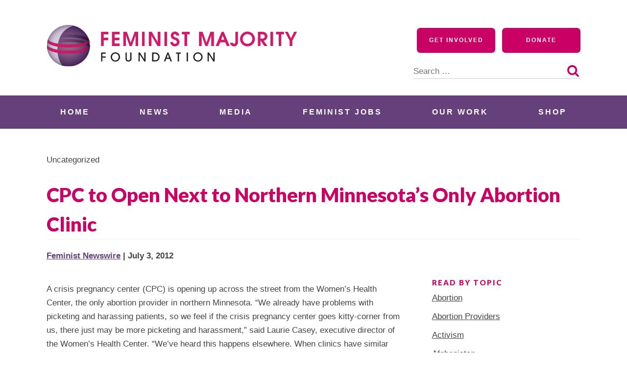

--- FILE ---
content_type: application/javascript; charset=UTF-8
request_url: https://feminist.org/cdn-cgi/challenge-platform/h/g/scripts/jsd/fc21b7e0d793/main.js?
body_size: 4811
content:
window._cf_chl_opt={oPNF3:'g'};~function(o4,T,s,m,V,G,a,e,l){o4=v,function(i,k,oP,o3,d,C){for(oP={i:314,k:269,d:253,C:325,S:271,c:307,M:318,y:337,D:254,f:278,g:263,j:270,F:323},o3=v,d=i();!![];)try{if(C=-parseInt(o3(oP.i))/1*(-parseInt(o3(oP.k))/2)+parseInt(o3(oP.d))/3*(-parseInt(o3(oP.C))/4)+parseInt(o3(oP.S))/5*(parseInt(o3(oP.c))/6)+-parseInt(o3(oP.M))/7*(parseInt(o3(oP.y))/8)+parseInt(o3(oP.D))/9+parseInt(o3(oP.f))/10*(parseInt(o3(oP.g))/11)+parseInt(o3(oP.j))/12*(parseInt(o3(oP.F))/13),C===k)break;else d.push(d.shift())}catch(S){d.push(d.shift())}}(o,212128),T=this||self,s=T[o4(304)],m=function(oC,oN,oR,ol,oB,o5,k,d,C){return oC={i:285,k:352},oN={i:321,k:321,d:321,C:311,S:350,c:310,M:310,y:321},oR={i:312},ol={i:312,k:310,d:319,C:281,S:339,c:281,M:331,y:311,D:331,f:311,g:331,j:321,F:321,n:281,b:339,Q:331,W:311,E:331,K:311,J:311,Y:350},oB={i:343,k:310},o5=o4,k=String[o5(oC.i)],d={'h':function(S){return S==null?'':d.g(S,6,function(c,o6){return o6=v,o6(oB.i)[o6(oB.k)](c)})},'g':function(S,M,y,o7,D,j,F,Q,W,E,K,J,Y,L,H,o0,o1,o2){if(o7=o5,null==S)return'';for(j={},F={},Q='',W=2,E=3,K=2,J=[],Y=0,L=0,H=0;H<S[o7(ol.i)];H+=1)if(o0=S[o7(ol.k)](H),Object[o7(ol.d)][o7(ol.C)][o7(ol.S)](j,o0)||(j[o0]=E++,F[o0]=!0),o1=Q+o0,Object[o7(ol.d)][o7(ol.c)][o7(ol.S)](j,o1))Q=o1;else{if(Object[o7(ol.d)][o7(ol.C)][o7(ol.S)](F,Q)){if(256>Q[o7(ol.M)](0)){for(D=0;D<K;Y<<=1,L==M-1?(L=0,J[o7(ol.y)](y(Y)),Y=0):L++,D++);for(o2=Q[o7(ol.D)](0),D=0;8>D;Y=1.22&o2|Y<<1.14,M-1==L?(L=0,J[o7(ol.y)](y(Y)),Y=0):L++,o2>>=1,D++);}else{for(o2=1,D=0;D<K;Y=Y<<1.8|o2,M-1==L?(L=0,J[o7(ol.f)](y(Y)),Y=0):L++,o2=0,D++);for(o2=Q[o7(ol.g)](0),D=0;16>D;Y=1.9&o2|Y<<1,L==M-1?(L=0,J[o7(ol.y)](y(Y)),Y=0):L++,o2>>=1,D++);}W--,0==W&&(W=Math[o7(ol.j)](2,K),K++),delete F[Q]}else for(o2=j[Q],D=0;D<K;Y=o2&1.76|Y<<1,M-1==L?(L=0,J[o7(ol.f)](y(Y)),Y=0):L++,o2>>=1,D++);Q=(W--,0==W&&(W=Math[o7(ol.F)](2,K),K++),j[o1]=E++,String(o0))}if(Q!==''){if(Object[o7(ol.d)][o7(ol.n)][o7(ol.b)](F,Q)){if(256>Q[o7(ol.Q)](0)){for(D=0;D<K;Y<<=1,M-1==L?(L=0,J[o7(ol.W)](y(Y)),Y=0):L++,D++);for(o2=Q[o7(ol.E)](0),D=0;8>D;Y=o2&1.35|Y<<1.31,L==M-1?(L=0,J[o7(ol.f)](y(Y)),Y=0):L++,o2>>=1,D++);}else{for(o2=1,D=0;D<K;Y=o2|Y<<1,M-1==L?(L=0,J[o7(ol.K)](y(Y)),Y=0):L++,o2=0,D++);for(o2=Q[o7(ol.E)](0),D=0;16>D;Y=o2&1|Y<<1,M-1==L?(L=0,J[o7(ol.f)](y(Y)),Y=0):L++,o2>>=1,D++);}W--,W==0&&(W=Math[o7(ol.j)](2,K),K++),delete F[Q]}else for(o2=j[Q],D=0;D<K;Y=1&o2|Y<<1.91,M-1==L?(L=0,J[o7(ol.J)](y(Y)),Y=0):L++,o2>>=1,D++);W--,W==0&&K++}for(o2=2,D=0;D<K;Y=Y<<1|1&o2,L==M-1?(L=0,J[o7(ol.K)](y(Y)),Y=0):L++,o2>>=1,D++);for(;;)if(Y<<=1,M-1==L){J[o7(ol.J)](y(Y));break}else L++;return J[o7(ol.Y)]('')},'j':function(S,oZ,o8){return oZ={i:331},o8=o5,S==null?'':S==''?null:d.i(S[o8(oR.i)],32768,function(c,o9){return o9=o8,S[o9(oZ.i)](c)})},'i':function(S,M,y,oo,D,j,F,Q,W,E,K,J,Y,L,H,o0,o2,o1){for(oo=o5,D=[],j=4,F=4,Q=3,W=[],J=y(0),Y=M,L=1,E=0;3>E;D[E]=E,E+=1);for(H=0,o0=Math[oo(oN.i)](2,2),K=1;K!=o0;o1=Y&J,Y>>=1,0==Y&&(Y=M,J=y(L++)),H|=(0<o1?1:0)*K,K<<=1);switch(H){case 0:for(H=0,o0=Math[oo(oN.k)](2,8),K=1;K!=o0;o1=J&Y,Y>>=1,Y==0&&(Y=M,J=y(L++)),H|=K*(0<o1?1:0),K<<=1);o2=k(H);break;case 1:for(H=0,o0=Math[oo(oN.d)](2,16),K=1;o0!=K;o1=J&Y,Y>>=1,Y==0&&(Y=M,J=y(L++)),H|=(0<o1?1:0)*K,K<<=1);o2=k(H);break;case 2:return''}for(E=D[3]=o2,W[oo(oN.C)](o2);;){if(L>S)return'';for(H=0,o0=Math[oo(oN.d)](2,Q),K=1;K!=o0;o1=Y&J,Y>>=1,0==Y&&(Y=M,J=y(L++)),H|=(0<o1?1:0)*K,K<<=1);switch(o2=H){case 0:for(H=0,o0=Math[oo(oN.k)](2,8),K=1;o0!=K;o1=Y&J,Y>>=1,Y==0&&(Y=M,J=y(L++)),H|=K*(0<o1?1:0),K<<=1);D[F++]=k(H),o2=F-1,j--;break;case 1:for(H=0,o0=Math[oo(oN.k)](2,16),K=1;o0!=K;o1=J&Y,Y>>=1,Y==0&&(Y=M,J=y(L++)),H|=K*(0<o1?1:0),K<<=1);D[F++]=k(H),o2=F-1,j--;break;case 2:return W[oo(oN.S)]('')}if(0==j&&(j=Math[oo(oN.d)](2,Q),Q++),D[o2])o2=D[o2];else if(o2===F)o2=E+E[oo(oN.c)](0);else return null;W[oo(oN.C)](o2),D[F++]=E+o2[oo(oN.M)](0),j--,E=o2,0==j&&(j=Math[oo(oN.y)](2,Q),Q++)}}},C={},C[o5(oC.k)]=d.h,C}(),V=O(),G={},G[o4(274)]='o',G[o4(249)]='s',G[o4(256)]='u',G[o4(355)]='z',G[o4(260)]='n',G[o4(294)]='I',G[o4(262)]='b',a=G,T[o4(356)]=function(i,C,S,M,oK,oE,oW,oX,D,g,j,F,Q,W){if(oK={i:293,k:287,d:286,C:287,S:236,c:234,M:334,y:236,D:353,f:284,g:312,j:259,F:336},oE={i:345,k:312,d:248},oW={i:319,k:281,d:339,C:311},oX=o4,null===C||void 0===C)return M;for(D=B(C),i[oX(oK.i)][oX(oK.k)]&&(D=D[oX(oK.d)](i[oX(oK.i)][oX(oK.C)](C))),D=i[oX(oK.S)][oX(oK.c)]&&i[oX(oK.M)]?i[oX(oK.y)][oX(oK.c)](new i[(oX(oK.M))](D)):function(E,oz,K){for(oz=oX,E[oz(oE.i)](),K=0;K<E[oz(oE.k)];E[K]===E[K+1]?E[oz(oE.d)](K+1,1):K+=1);return E}(D),g='nAsAaAb'.split('A'),g=g[oX(oK.D)][oX(oK.f)](g),j=0;j<D[oX(oK.g)];F=D[j],Q=P(i,C,F),g(Q)?(W='s'===Q&&!i[oX(oK.j)](C[F]),oX(oK.F)===S+F?y(S+F,Q):W||y(S+F,C[F])):y(S+F,Q),j++);return M;function y(E,K,ow){ow=v,Object[ow(oW.i)][ow(oW.k)][ow(oW.d)](M,K)||(M[K]=[]),M[K][ow(oW.C)](E)}},e=o4(275)[o4(291)](';'),l=e[o4(353)][o4(284)](e),T[o4(243)]=function(i,k,oY,oO,C,S,M,y){for(oY={i:272,k:312,d:302,C:311,S:296},oO=o4,C=Object[oO(oY.i)](k),S=0;S<C[oO(oY.k)];S++)if(M=C[S],M==='f'&&(M='N'),i[M]){for(y=0;y<k[C[S]][oO(oY.k)];-1===i[M][oO(oY.d)](k[C[S]][y])&&(l(k[C[S]][y])||i[M][oO(oY.C)]('o.'+k[C[S]][y])),y++);}else i[M]=k[C[S]][oO(oY.S)](function(D){return'o.'+D})},R();function I(i,oS,ov){return oS={i:276},ov=o4,Math[ov(oS.i)]()<i}function x(oc,oi,i){return oc={i:247,k:264},oi=o4,i=T[oi(oc.i)],Math[oi(oc.k)](+atob(i.t))}function O(oj,ot){return oj={i:245,k:245},ot=o4,crypto&&crypto[ot(oj.i)]?crypto[ot(oj.k)]():''}function h(C,S,oF,om,c,M,y,D,f,g,j,F){if(oF={i:341,k:348,d:247,C:297,S:290,c:327,M:237,y:273,D:354,f:289,g:288,j:320,F:261,n:283,b:283,Q:238,W:303,E:292,K:240,J:309,Y:257,L:324,H:250,o0:241,o1:279,o2:352},om=o4,!I(0))return![];M=(c={},c[om(oF.i)]=C,c[om(oF.k)]=S,c);try{y=T[om(oF.d)],D=om(oF.C)+T[om(oF.S)][om(oF.c)]+om(oF.M)+y.r+om(oF.y),f=new T[(om(oF.D))](),f[om(oF.f)](om(oF.g),D),f[om(oF.j)]=2500,f[om(oF.F)]=function(){},g={},g[om(oF.n)]=T[om(oF.S)][om(oF.b)],g[om(oF.Q)]=T[om(oF.S)][om(oF.Q)],g[om(oF.W)]=T[om(oF.S)][om(oF.W)],g[om(oF.E)]=T[om(oF.S)][om(oF.K)],g[om(oF.J)]=V,j=g,F={},F[om(oF.Y)]=M,F[om(oF.L)]=j,F[om(oF.H)]=om(oF.o0),f[om(oF.o1)](m[om(oF.o2)](F))}catch(n){}}function Z(ou,oV,d,C,S,c,M){oV=(ou={i:251,k:282,d:300,C:268,S:313,c:258,M:338,y:252,D:326,f:333,g:239,j:258,F:301},o4);try{return d=s[oV(ou.i)](oV(ou.k)),d[oV(ou.d)]=oV(ou.C),d[oV(ou.S)]='-1',s[oV(ou.c)][oV(ou.M)](d),C=d[oV(ou.y)],S={},S=Ntxi4(C,C,'',S),S=Ntxi4(C,C[oV(ou.D)]||C[oV(ou.f)],'n.',S),S=Ntxi4(C,d[oV(ou.g)],'d.',S),s[oV(ou.j)][oV(ou.F)](d),c={},c.r=S,c.e=null,c}catch(y){return M={},M.r={},M.e=y,M}}function X(oM,ok,i,k,d){return oM={i:264,k:308},ok=o4,i=3600,k=x(),d=Math[ok(oM.i)](Date[ok(oM.k)]()/1e3),d-k>i?![]:!![]}function R(v2,v1,oH,oh,i,k,d,C,S){if(v2={i:247,k:344,d:317,C:351,S:349,c:330,M:233},v1={i:317,k:351,d:233},oH={i:255},oh=o4,i=T[oh(v2.i)],!i)return;if(!X())return;(k=![],d=i[oh(v2.k)]===!![],C=function(oG,c){if(oG=oh,!k){if(k=!![],!X())return;c=Z(),z(c.r,function(M){N(i,M)}),c.e&&h(oG(oH.i),c.e)}},s[oh(v2.d)]!==oh(v2.C))?C():T[oh(v2.S)]?s[oh(v2.S)](oh(v2.c),C):(S=s[oh(v2.M)]||function(){},s[oh(v2.M)]=function(oa){oa=oh,S(),s[oa(v1.i)]!==oa(v1.k)&&(s[oa(v1.d)]=S,C())})}function o(v4){return v4='join,loading,wzesDME,includes,XMLHttpRequest,symbol,Ntxi4,onreadystatechange,from,toString,Array,/b/ov1/0.45791295752671274:1768375570:RxE4pucUhWGAVSJ4UlO_KugS-DK2FvX3MhKAHFA2bg4/,syUs3,contentDocument,riYFq1,jsd,success,oxFY5,onload,randomUUID,getPrototypeOf,__CF$cv$params,splice,string,source,createElement,contentWindow,639WRPVoX,96210kIkWjA,error on cf_chl_props,undefined,errorInfoObject,body,isNaN,number,ontimeout,boolean,466587KWBhyi,floor,status,http-code:,event,display: none,137220pAwyoy,48rsQvtl,3385QsLyRY,keys,/invisible/jsd,object,_cf_chl_opt;NaZoI3;Bshk0;IzgW1;qzjKa3;GBApq0;giyU9;KutOj0;QgiX4;Khftj4;Lfpaq4;zBhRN3;JSmY9;Ntxi4;oxFY5;TDAZ2;ldLC0,random,[native code],10CUXNPS,send,parent,hasOwnProperty,iframe,KljLg4,bind,fromCharCode,concat,getOwnPropertyNames,POST,open,_cf_chl_opt,split,UHTeq3,Object,bigint,/jsd/oneshot/fc21b7e0d793/0.45791295752671274:1768375570:RxE4pucUhWGAVSJ4UlO_KugS-DK2FvX3MhKAHFA2bg4/,map,/cdn-cgi/challenge-platform/h/,detail,isArray,style,removeChild,indexOf,HnhLR9,document,cloudflare-invisible,error,846NYlzKN,now,ntYsJ1,charAt,push,length,tabIndex,5eIglGK,xhr-error,onerror,readyState,2858821nRhMex,prototype,timeout,pow,stringify,1071772kUFkzK,chctx,3772EimFfX,clientInformation,oPNF3,sid,href,DOMContentLoaded,charCodeAt,function,navigator,Set,catch,d.cookie,8mfZSMJ,appendChild,call,log,jCNy9,postMessage,gKQCh4I0M3O-XlJpDBd6bzZS8LaEyVvRTPw1usok+t2ricUGfA9YxjqW7$5NFeHnm,api,sort,location,Function,GsWUx0,addEventListener'.split(','),o=function(){return v4},o()}function P(i,k,C,ob,ox,S,M){ox=(ob={i:274,k:332,d:335,C:335,S:236,c:299,M:236,y:332},o4);try{S=k[C]}catch(y){return'i'}if(null==S)return S===void 0?'u':'x';if(ox(ob.i)==typeof S)try{if(ox(ob.k)==typeof S[ox(ob.d)])return S[ox(ob.C)](function(){}),'p'}catch(D){}return i[ox(ob.S)][ox(ob.c)](S)?'a':S===i[ox(ob.M)]?'C':!0===S?'T':S===!1?'F':(M=typeof S,ox(ob.y)==M?A(i,S)?'N':'f':a[M]||'?')}function B(i,oQ,op,k){for(oQ={i:286,k:272,d:246},op=o4,k=[];null!==i;k=k[op(oQ.i)](Object[op(oQ.k)](i)),i=Object[op(oQ.d)](i));return k}function z(i,k,og,of,oD,oy,od,d,C,S){og={i:247,k:340,d:290,C:354,S:289,c:288,M:297,y:327,D:295,f:344,g:320,j:261,F:244,n:316,b:346,Q:329,W:346,E:344,K:279,J:352,Y:322},of={i:315},oD={i:265,k:242,d:266},oy={i:320},od=o4,d=T[od(og.i)],console[od(og.k)](T[od(og.d)]),C=new T[(od(og.C))](),C[od(og.S)](od(og.c),od(og.M)+T[od(og.d)][od(og.y)]+od(og.D)+d.r),d[od(og.f)]&&(C[od(og.g)]=5e3,C[od(og.j)]=function(oU){oU=od,k(oU(oy.i))}),C[od(og.F)]=function(oT){oT=od,C[oT(oD.i)]>=200&&C[oT(oD.i)]<300?k(oT(oD.k)):k(oT(oD.d)+C[oT(oD.i)])},C[od(og.n)]=function(os){os=od,k(os(of.i))},S={'t':x(),'lhr':s[od(og.b)]&&s[od(og.b)][od(og.Q)]?s[od(og.W)][od(og.Q)]:'','api':d[od(og.E)]?!![]:![],'payload':i},C[od(og.K)](m[od(og.J)](JSON[od(og.Y)](S)))}function N(d,C,v3,oA,S,c){if(v3={i:344,k:242,d:250,C:305,S:328,c:267,M:242,y:280,D:342,f:250,g:305,j:306,F:298,n:342},oA=o4,!d[oA(v3.i)])return;C===oA(v3.k)?(S={},S[oA(v3.d)]=oA(v3.C),S[oA(v3.S)]=d.r,S[oA(v3.c)]=oA(v3.M),T[oA(v3.y)][oA(v3.D)](S,'*')):(c={},c[oA(v3.f)]=oA(v3.g),c[oA(v3.S)]=d.r,c[oA(v3.c)]=oA(v3.j),c[oA(v3.F)]=C,T[oA(v3.y)][oA(v3.n)](c,'*'))}function v(i,k,d,U){return i=i-233,d=o(),U=d[i],U}function A(i,k,or,oI){return or={i:347,k:347,d:319,C:235,S:339,c:302,M:277},oI=o4,k instanceof i[oI(or.i)]&&0<i[oI(or.k)][oI(or.d)][oI(or.C)][oI(or.S)](k)[oI(or.c)](oI(or.M))}}()